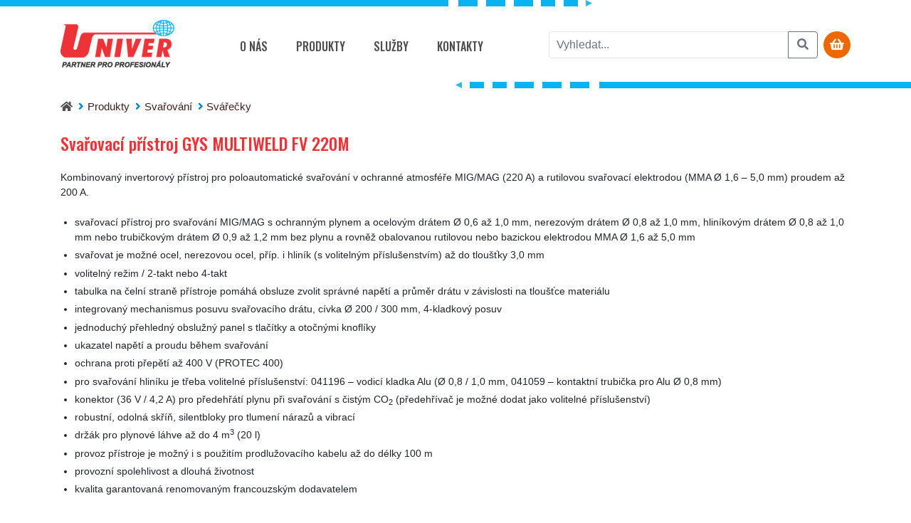

--- FILE ---
content_type: text/html; charset=UTF-8
request_url: https://www.univer.cz/svarovaci-pristroj-gys-multiweld-fv-220m-id7735
body_size: 5535
content:
<!DOCTYPE HTML>
<html lang="cs">
<head>
	<meta charset="UTF-8">
	<meta name="viewport" content="width=device-width, initial-scale=1">
	<meta property="og:locale" content="cs_CZ">
	<meta property="og:site_name" content="UNIVER - vybavení pro autoservisy, dílny a průmysl">
	<meta property="og:type" content="website">
	<meta name="msapplication-TileColor" content="#ffffff">
	<meta name="msapplication-TileImage" content="/ms-icon-144x144.png">
	<meta name="theme-color" content="#ffffff">
	<link rel="preconnect" href="https://cdn.jsdelivr.net">
	<link rel="preconnect" href="https://code.jquery.com">
	<link rel="preconnect" href="https://fonts.googleapis.com">
	<link rel="preconnect" href="https://fonts.gstatic.com" crossorigin>
	<link rel="preconnect" href="https://www.googletagmanager.com">
	<link rel="apple-touch-icon" sizes="57x57" href="/apple-icon-57x57.png">
	<link rel="apple-touch-icon" sizes="60x60" href="/apple-icon-60x60.png">
	<link rel="apple-touch-icon" sizes="72x72" href="/apple-icon-72x72.png">
	<link rel="apple-touch-icon" sizes="76x76" href="/apple-icon-76x76.png">
	<link rel="apple-touch-icon" sizes="114x114" href="/apple-icon-114x114.png">
	<link rel="apple-touch-icon" sizes="120x120" href="/apple-icon-120x120.png">
	<link rel="apple-touch-icon" sizes="144x144" href="/apple-icon-144x144.png">
	<link rel="apple-touch-icon" sizes="152x152" href="/apple-icon-152x152.png">
	<link rel="apple-touch-icon" sizes="180x180" href="/apple-icon-180x180.png">
	<link rel="icon" type="image/png" sizes="192x192"  href="/android-icon-192x192.png">
	<link rel="icon" type="image/png" sizes="32x32" href="/favicon-32x32.png">
	<link rel="icon" type="image/png" sizes="96x96" href="/favicon-96x96.png">
	<link rel="icon" type="image/png" sizes="16x16" href="/favicon-16x16.png">
	<link rel="manifest" href="/manifest.json">
	<link rel="stylesheet" href="https://cdnjs.cloudflare.com/ajax/libs/jqueryui/1.13.3/themes/base/jquery-ui.min.css" integrity="sha512-8PjjnSP8Bw/WNPxF6wkklW6qlQJdWJc/3w/ZQPvZ/1bjVDkrrSqLe9mfPYrMxtnzsXFPc434+u4FHLnLjXTSsg==" crossorigin="anonymous" referrerpolicy="no-referrer" />
	<link rel="stylesheet" href="https://cdnjs.cloudflare.com/ajax/libs/bootstrap/4.6.2/css/bootstrap.min.css" integrity="sha512-rt/SrQ4UNIaGfDyEXZtNcyWvQeOq0QLygHluFQcSjaGB04IxWhal71tKuzP6K8eYXYB6vJV4pHkXcmFGGQ1/0w==" crossorigin="anonymous" referrerpolicy="no-referrer" />
	<link rel="stylesheet" href="https://cdn.jsdelivr.net/npm/lightbox2@2.11.5/dist/css/lightbox.min.css">
	<link rel="stylesheet" href="/css/all.min.css">
	<link rel="stylesheet" href="/css/style2025.css">
	<link href="https://fonts.googleapis.com/css?family=Oswald:200,300,400,500,600,700&amp;display=swap&amp;subset=latin-ext" rel="stylesheet">
	<script src="https://code.jquery.com/jquery-3.7.1.min.js" integrity="sha256-/JqT3SQfawRcv/BIHPThkBvs0OEvtFFmqPF/lYI/Cxo=" crossorigin="anonymous"></script>
	<script defer src="https://code.jquery.com/ui/1.13.3/jquery-ui.min.js" integrity="sha256-sw0iNNXmOJbQhYFuC9OF2kOlD5KQKe1y5lfBn4C9Sjg=" crossorigin="anonymous"></script>
	<script defer src="https://cdn.jsdelivr.net/npm/popper.js@1.16.1/dist/umd/popper.min.js" integrity="sha384-9/reFTGAW83EW2RDu2S0VKaIzap3H66lZH81PoYlFhbGU+6BZp6G7niu735Sk7lN" crossorigin="anonymous"></script>
	<script defer src="https://cdnjs.cloudflare.com/ajax/libs/bootstrap/4.6.2/js/bootstrap.min.js" integrity="sha512-7rusk8kGPFynZWu26OKbTeI+QPoYchtxsmPeBqkHIEXJxeun4yJ4ISYe7C6sz9wdxeE1Gk3VxsIWgCZTc+vX3g==" crossorigin="anonymous" referrerpolicy="no-referrer"></script>
	<script src="https://cdn.jsdelivr.net/npm/lightbox2@2.11.5/dist/js/lightbox.min.js"></script>
	<script src="/js/modernizr-custom.js" defer></script>
	<script src="/js/script.js" defer></script>
	<meta name="description" content="Kombinovaný invertorový přístroj pro poloautomatické svařování v ochranné atmosféře MIG/MAG (220 A) a rutilovou svařovací elektrodou (MMA Ø 1,6 – 5,0 mm) proudem až 200 A.">
	<title>Svařovací přístroj GYS MULTIWELD FV 220M</title>
	<meta property="og:image" content="https://www.univer.cz/obrazek.php?image=gys_065482.jpg" />	
	<link rel="canonical" href="https://www.univer.cz/svarovaci-pristroj-gys-multiweld-fv-220m-id7735">
	<!-- Google tag (gtag.js) -->
	<script async src="https://www.googletagmanager.com/gtag/js?id=G-JBSHC2ZJSL"></script>
	<script>
		window.dataLayer = window.dataLayer || [];
		function gtag(){dataLayer.push(arguments);}
		gtag('js', new Date());
		gtag('config', 'G-JBSHC2ZJSL');
	</script>
</head>
<body>
    <header>
        <div class="bar-left"></div>
        <div class="container">
			<div class="headermenu row">
				
				<a href="/" class="logo" title="UNIVER – vybavení pro autoservisy"><img src="/images/logo.png" alt="UNIVER – kompletní vybavení pro autoservisy, dílny a průmysl"></a>
				
                <div class="navbar navbar-default navbar-expand-md navbar-light col-xs-12 col-auto" role="navigation">
                    <!-- collapse button -->
					<a class="navbar-toggler" role="button" data-toggle="collapse" data-target="#navbarSupportedContent" aria-controls="navbarSupportedContent" aria-expanded="false" aria-label="Toggle navigation">
						<div class="hamburger">
							<div class="ham-bar"></div>
							<div class="ham-bar"></div>
							<div class="ham-bar"></div>
						</div>
						<span>Menu</span>
					</a>
					<!-- collapsible content -->
					<div class="menu collapse navbar-collapse" id="navbarSupportedContent">
						<ul class="navbar-nav">
							<li class="current-page-item">
								<a href="/spolecnost" class="at-drop-down">O nás</a>
								<ul class="sub-menu">
									<li><a class="dropdown-item" href="/historie-soucasnost">Historie a současnost</a></li>
									<li><a class="dropdown-item" href="/prodejni-servisni-sit">Prodejní a servisní síť</a></li>
									<li><a class="dropdown-item" href="/reference">Reference</a></li>
									<li><a class="dropdown-item" href="/obchodni-podminky">Obchodní podmínky</a></li>
									<li><a class="dropdown-item" href="/reklamacni-rad">Reklamační řád</a></li>
									<li><a class="dropdown-item" href="/ochrana-udaju">Ochrana osobních údajů</a></li>	
								</ul>
							</li>
							<li class="current-page-item">
								<a href="/produkty" class="at-drop-down">Produkty</a>
								<ul class="sub-menu">
									<li><a class="dropdown-item" href="/diagnostika">Diagnostika</a></li>
									<li><a class="dropdown-item" href="/elektromobily-a-hybridy">Elektromobily a hybridy</a></li>
									<li><a class="dropdown-item" href="/klimatizace">Klimatizace</a></li>
									<li><a class="dropdown-item" href="/pneuservis">Pneuservis</a></li>
									<li><a class="dropdown-item" href="/podvozky">Podvozky</a></li>
									<li><a class="dropdown-item" href="/zvedaky">Zvedáky</a></li>
									<li><a class="dropdown-item" href="/naradi">Nářadí</a></li>
									<li><a class="dropdown-item" href="/stroje-pro-obrabeni-a-tvareni-kovu">Obrábění / tváření kovů</a></li>
									<li><a class="dropdown-item" href="/stlaceny-vzduch">Stlačený vzduch</a></li>
									<li><a class="dropdown-item" href="/svarovani">Svařování</a></li>
									<li><a class="dropdown-item" href="/autokarosarna">Autokarosárna</a></li>
									<li><a class="dropdown-item" href="/autoskla">Autoskla</a></li>
									<li><a class="dropdown-item" href="/autolakovna">Autolakovna</a></li>
									<li><a class="dropdown-item" href="/oleje-phm-kapaliny">Oleje / PHM / kapaliny</a></li>
									<li><a class="dropdown-item" href="/myti-uklid">Mytí / úklid</a></li>
									<li><a class="dropdown-item" href="/vzduchotechnika">Vzduchotechnika</a></li>
									<li><a class="dropdown-item" href="/nabytek-sklady">Nábytek / sklady</a></li>
									<li><a class="dropdown-item" href="/budovy-objekty">Budovy / objekty</a></li>
									<li><a class="dropdown-item" href="/chemotechnicke-pripravky">Chemotechnické přípravky</a></li>
									<li><a class="dropdown-item" href="/organizace">Organizace</a></li>
									<li><a class="dropdown-item" href="/ochranne-pomucky">Ochranné pomůcky</a></li>
									<li><a class="dropdown-item" href="/vyprodej-zbozi">* Výprodej zboží</a></li>
								</ul>
							</li>
							<li class="current-page-item">
								<a href="/sluzby" class="at-drop-down">Služby</a>
								<ul class="sub-menu">
									<li><a class="dropdown-item" href="/obchodne-technicke-sluzby">Obchodně technické služby</a></li>
									<li><a class="dropdown-item" href="/zarucni-a-pozarucni-servis">Záruční a pozáruční servis</a></li>
									<li><a class="dropdown-item" href="/dalsi-skoleni-mechaniku">Další školení mechaniků</a></li>
									<li><a class="dropdown-item" href="/projekcni-poradenstvi">Projekční poradenství</a></li>
									<li><a class="dropdown-item" href="/financni-poradenstvi">Finanční poradenství</a></li>	
								</ul>
							</li>
							<li class="navbar-item"><a href="/kontakty" class="navbar-link">Kontakty</a></li>
	
						</ul>
					</div>
				</div>
                <div class="search clearfix">
					<div class="search-container">
						<form action="/search.php" method="get" class="input-group">
							<input id="hledani" name="text" type="text" class="form-control ui-autocomplete-input" placeholder="Vyhledat..." aria-label="vyhledat" aria-describedby="search-icon" size="35">
							<div class="input-group-append">
								<button class="btn btn-outline-secondary" title="hledat" type="submit" id="search-icon"><i class="fa fa-search"></i></button>
							</div>
						</form>
					</div>
					<div class="basket-dropdown">
						<div class="cart-button ml-2">
							<a href="/kosik" title="košík">
								<span><i class="fas fa-shopping-basket"></i></span>
																
							</a>
                            <div class="basket-content">
							    <h3 class="mb-2">Nákupní košík</h3>
						<p>Váš košík je prozatím prázdný</p>	
								<div class="button"><a href="/kosik">Zobrazit košík</a></div>
							</div>
						</div>
					</div><!-- end basket -->
				</div><!-- end search -->
			</div><!-- end headermenu -->		
		</div><!-- end container -->
    </header>

	<section>
		<div class="bar-container">
			<div class="bar-right"></div>
		</div>
		<div class="container">
			<div class="main produkt">
				<nav aria-label="breadcrumb">
					<ol class="breadcrumb">
						<li class="breadcrumb-item"><a title="domů" href="/"><i class="fas fa-home"></i></a></li>
						<li class="breadcrumb-item"><a href="/produkty">Produkty</a></li>
						<li class="breadcrumb-item"><a href="/svarovani">Svařování</a></li>
						<li class="breadcrumb-item"><a href="/svarovaci-pristroje">Svářečky</a></li>
						<li class="breadcrumb-item active sr-only" aria-current="page">Svařovací přístroj GYS MULTIWELD FV 220M</li>
					</ol>
				</nav>

				<h1 class="mt-3 mb-4">Svařovací přístroj GYS MULTIWELD FV 220M</h1>
Kombinovaný invertorový přístroj pro poloautomatické svařování v ochranné atmosféře MIG/MAG (220 A) a rutilovou svařovací elektrodou (MMA Ø 1,6 – 5,0 mm) proudem až 200 A.<br />
<br />
<ul>
<li>svařovací přístroj pro svařování MIG/MAG s ochranným plynem a ocelovým drátem Ø 0,6 až 1,0 mm, nerezovým drátem Ø 0,8 až 1,0 mm, hliníkovým drátem Ø 0,8 až 1,0 mm nebo trubičkovým drátem Ø 0,9 až 1,2 mm bez plynu a rovněž obalovanou rutilovou nebo bazickou elektrodou MMA Ø 1,6 až 5,0 mm</li>
<li>svařovat je možné ocel, nerezovou ocel, příp. i hliník (s volitelným příslušenstvím) až do tloušťky 3,0 mm</li>
<li>volitelný režim / 2-takt nebo 4-takt</li>
<li>tabulka na čelní straně přístroje pomáhá obsluze zvolit správné napětí a průměr drátu v závislosti na tloušťce materiálu</li>
<li>integrovaný mechanismus posuvu svařovacího drátu, cívka Ø 200 / 300 mm, 4-kladkový posuv</li>
<li>jednoduchý přehledný obslužný panel s tlačítky a otočnými knoflíky</li>
<li>ukazatel napětí a proudu během svařování</li>
<li>ochrana proti přepětí až 400 V (PROTEC 400)</li>
<li>pro svařování hliníku je třeba volitelné příslušenství: 041196 – vodicí kladka Alu (Ø 0,8 / 1,0 mm, 041059 – kontaktní trubička pro Alu Ø 0,8 mm)</li>
<li>konektor (36 V / 4,2 A) pro předehřátí plynu při svařování s čistým CO<sub>2</sub> (předehřívač je možné dodat jako volitelné příslušenství) </li>
<li>robustní, odolná skříň, silentbloky pro tlumení nárazů a vibrací</li>
<li>držák pro plynové láhve až do 4 m<sup>3</sup> (20 l)</li>
<li>provoz přístroje je možný i s použitím prodlužovacího kabelu až do délky 100 m</li>
<li>provozní spolehlivost a dlouhá životnost</li>
<li>kvalita garantovaná renomovaným francouzským dodavatelem</li>
</li>
</ul>
<br />
<u>Obsah dodávky:</u><br />
svařovací přístroj s hořákem MIG25 / 250 A dl. 3 m<br />
držák elektrod s kabelem 2 m, 25 mm<sup>2</sup><br />
ukostřovací svorka s kabelem 2,5 m, 25 mm<sup>2</sup><br />
<br />
<u>Parametry:</u><br />
<table>
<tr>
<td>
napájecí napětí<br />
jištění<br />
svařovací proud I2<br />
MMA<br />
MIG/MAG<br />
svařovací drát<br />
plyn / GAS<br />
trubičkový (NO GAS)<br />
cívka<br />
elektroda<br />
zatěžovatel<br />
MIG/MAG<br />
MMA<br />
krytí<br />
rozměry<br />
hmotnost
</td>
<td>
230 V / 50 Hz<br />
16 A<br />
<br />
30 – 200 A<br />
30 – 220 A<br />
<br />
Ø 0,6 – 1,0 mm<br />
Ø 0,6 – 1,2 mm<br />
Ø 200 mm (5 kg), Ø 300 mm (15 kg)<br />
Ø 1,6 – 5,0 mm<br />
<br />
160 A / 60 %, 120 A / 100 %<br />
140 A / 60 %), 100 A / 100 %<br />
770 x 790 x 470 mm<br />
32 kg
</td>
</tr>
</table>				<div class="gallery pb-5">					<div class="row mt-5">
						<div class="col-md-4"><a href="/obrazek.php?image=gys_065482.jpg" data-lightbox="galerie"><img src="/obrazeknahled.php?image=gys_065482.jpg" loading="lazy" alt="Svařovací přístroj GYS MULTIWELD FV 220M (1)" class="img-fluid img-height"></a></div>
						<div class="col-md-4"><a href="/obrazek.php?image=gys_065482a.jpg" data-lightbox="galerie"><img src="/obrazeknahled.php?image=gys_065482a.jpg" loading="lazy" alt="Svařovací přístroj GYS MULTIWELD FV 220M (2)" class="img-fluid img-height"></a></div>					</div>				</div>				<div class="e-shop">
					<h2>Objednávka zboží</h2>
					<div class="basket-container mb-3">
						<div class="row">
							<div class="col-lg-2 col-md-2 col-12 h-100 align-self-center">8500000654820<br />065482</div>
							<div class="col-lg-6 col-md-5 col-12 h-100">GYS MULTIWELD FV 220M Svařovací přístroj<br /><span class="small">na objednávku</span></div>
							<div class="col-lg-2 col-md-2 col-6 h-100 text-sm-left text-md-right align-self-center text-wrap"><span class="cena-current">Kč 25.350,00</span></div>
							<div class="col-lg-2 col-md-3 col-6 h-100 text-sm-left text-md-right align-self-center"><span class="tlacitko"><a title="Vložit do košíku" href="do-kosiku/8500000654820">Koupit <i class="fas fa-cart-plus ml-1"></i></a></span></div>
						</div>
						<div class="oddelovac"></div>
					</div><!-- end basket-container -->
				</div><!-- end eshop -->
			</div><!-- end main -->
		</div><!-- end Container -->
	</section>

	<script>
		document.addEventListener("DOMContentLoaded", function() {
			lightbox.option({
			  'resizeDuration': 200,
			  'fadeDuration': 100,
			  'disableScrolling': true,
			  'albumLabel':	"Obrázek %1 z %2"
			});
		});
	</script>

	<script type="application/ld+json">
		{
		  "@context": "https://schema.org/",
		  "@type": "Product",
		  "name": "Svařovací přístroj GYS MULTIWELD FV 220M",
		  "image": "https://www.univer.cz/obrazek.php?image=gys_065482.jpg", 
		  "description": "Kombinovaný invertorový přístroj pro poloautomatické svařování v ochranné atmosféře MIG/MAG (220 A) a rutilovou svařovací elektrodou (MMA Ø 1,6 – 5,0 mm) proudem až 200 A.",
		  "gtin13": "3154020065482",
	      "sku": "8500000654820",
		  "weight": {
			"@type": "QuantitativeValue",
			"value": 32.00,
			"unitCode": "KGM"
		  },
		  "offers": {
			"@type": "Offer",
			"url": "https://www.univer.cz/svarovaci-pristroj-gys-multiweld-fv-220m-id7735",
			"priceCurrency": "CZK",
			"price": "25350.00",
			"itemCondition": "https://schema.org/NewCondition",
			"shippingDetails": {
			  "@type": "OfferShippingDetails",
			  "shippingWeight": {
			    "@type": "QuantitativeValue",
			    "value": "32.5",
			    "unitCode": "KGM"
			  }
			}
		  }
		}
	</script>

	<script type="application/ld+json">{
    "@context": "https://schema.org",
    "@type": "BreadcrumbList",
    "itemListElement": [
        {
            "@type": "ListItem",
            "position": 1,
            "name": "Produkty",
            "item": "https://www.univer.cz/produkty"
        },
        {
            "@type": "ListItem",
            "position": 2,
            "name": "Svařování",
            "item": "https://www.univer.cz/svarovani"
        },
        {
            "@type": "ListItem",
            "position": 3,
            "name": "Svářečky",
            "item": "https://www.univer.cz/svarovaci-pristroje"
        },
        {
            "@type": "ListItem",
            "position": 4,
            "name": "Svařovací přístroj GYS MULTIWELD FV 220M",
            "item": "https://www.univer.cz/svarovaci-pristroj-gys-multiweld-fv-220m-id7735"
        }
    ]
}
	</script>

	<footer data-nosnippet>
        <div class="footer">
            <div class="container">
                <div class="row">
                    <div class="col-12 col-md-4">© UNIVER, spol. s r.o.</div>
                    <div class="col-12 col-md-8 text-lg-right text-md-right">
                        <a href="/spolecnost">O nás</a> |
                        <a href="/obchodni-podminky">Obchodní podmínky</a> |
						<a href="/ochrana-udaju">Ochrana údajů</a> |
                        <a href="/kontakty">Kontakty</a>
                    </div>
                </div>
            </div>
        </div>
    </footer>
</body>
</html>

--- FILE ---
content_type: text/css
request_url: https://www.univer.cz/css/style2025.css
body_size: 6257
content:
body {
	font-family: Helvetica, Arial, Sans-Serif;
	display: flex;
	min-height: 100vh;
	flex-direction: column;
}

h1,
h2,
h3,
h4,
p,
ul,
ol,
li,
body {
	margin: 0;
	padding: 0;
}

.clearfix:after,
.clearfix:before {
	content: "";
	display: table;
	clear: both;
}

*,
*:after,
*:before {
	box-sizing: border-box;
}

a {
	transition: all 0.3s ease-out;
}

a:hover {
	transition: all 0.3s ease-out;
}


/******************* INDEX ********************/

.thepay {
 margin: 20px auto;
}

.tpbanner {
 width:300px;
}

.tpbanner img {
 right:0px;
}


/****************   HEADER    ****************/

.bar-container {
	padding-bottom: 1.5rem;
	position: relative;
}

.bar-left {
	display: block;
	height: 10px;
	background: url("/images/bar1.png") no-repeat;
	width: 65%;
	margin-bottom: 5px;
	background-position: top right;
}

header {}

.headermenu {
	align-items: center;
	justify-content: space-between;
}

.headermenu H1 A 	{
	display: block;
	width: 160px;
	height: 100px;
}

.row {
	margin: 0;
}

.logo, .logouvodni {
	width: 160px;
	height: 100px;
}

.logo IMG {
	margin-top: 0.8em;
}

.logouvodni IMG {
	margin-top: 13px;
	margin-bottom: 0.2em;
}

/***** MOBILE MENU *****/

.navbar-toggler {
	font-size: 1rem;
	cursor: pointer;
	display: block;
}

.navbar-toggler:hover {
	border-color: #4d4c4c;
}

.navbar-toggler span {
	display: block;
	float: right;
	line-height: 2rem;
	padding-left: 10px;
	color: #4F4D4D;
}

.hamburger {
	display: inline-block;
	float: left;
}

.ham-bar {
	width: 30px;
	height: 4px;
	background-color: #747272;
	margin: 4px 0;
	border-radius: 2px;
}


/***** RESPONZIVE MENU *****/

.navbar {
	padding: 0;
}

.menu ul {
	list-style-type: none;
}

.menu ul li {
	display: block;
}

.menu ul li a {
	color: #4F4D4D;
	text-decoration: none;
	font-weight: 500;
	text-transform: uppercase;
	padding: 35px 20px;
	display: block;
	border-radius: 10px;
	margin: 3px 0;
	font-family: 'Oswald', sans-serif, Arial, Sans-Serif;
	font-size: 1rem;
}

.menu ul li a:hover {
	color: #0085CC;
}

.menu ul li i {
	line-height: 16px;
}

.mobile-nav {
	display: none;
}

.menu .sub-menu {
	display: none;
	position: absolute;
	z-index: 1000;
	min-width: 10rem;
	padding: 5px;
	margin: 0.125rem 0 0;
	font-size: 1rem;
	text-align: left;
	list-style: none;
	background-color: #fff;
	border: 1px solid rgba(0, 0, 0, 0.15);
	border-radius: 0.25rem;
}

@media screen and (min-width: 767px) {
	.menu .sub-menu {
		top: 75%;
	}
}

.menu .sub-menu ul li {
	display: block;
	padding: 0px 20px;
}

.menu .sub-menu li {
	list-style: none;
}

.menu .sub-menu li a {
	display: block;
	padding: 0px 10px;
	white-space: nowrap;
	font-weight: 400;
	text-transform: none;
}

@media screen and (max-width: 767px) {
	.navbar .navbar-collapse {
		width: 500px;
	}
	.menu ul li a {
		padding: 15px 20px;
	}
	.menu .sub-menu {
		position: relative !important;
	}
	.mobile-nav {
		display: block;
	}
}

@media (min-width: 767px) {
	.navbar-nav>li:hover>.sub-menu {
		display: block;
	}
	.sub-menu {
		width: 200px;
	}
}


/**************** SEARCHING BAR  ***************/

.search-container {
	float: left;
}

#search-icon:hover {
	background: #0490af;
}

.search-container input {
	font-weight: 300;
}

div.search-container form {
	margin-top: 2px;
}


@media screen and (max-width: 1200px) {
	.search {
		flex: 1;
		margin-left: 1rem;
	}
	.search-container {
		width: 80%;
	}
	.menu {
		margin-right: 2rem;
	}
	.logo, .logouvodni {
		margin-right: 2rem;
	}
}

@media screen and (max-width: 991px) {
	.search {
		flex-basis: 100%;
		margin-left: 0;
		margin-bottom: 25px;
	}
	.search-container {
		width: 93%;
	}
	.logo, .logouvodni {
		margin-right: 0rem;
	}
	.menu {
		margin-right: -1rem;
	}
}

@media screen and (max-width: 767px) {
	.search-container {
		width: 90%;
	}
	.menu {
		margin-right: 0rem;
	}
}

@media screen and (max-width: 530px) {
	.search-container {
		width: 85%;
	}
}

@media screen and (max-width: 367px) {
	.search-container {
		width: 83%;
	}
}


/****************** CART BUTTON ****************/

.cart-button {
	margin-top:2px;
	float: right;
	transition: 1s ease;
}

.cart-button a i {
	text-align: center;
	width: 38px;
	height: 38px;
	border-radius: 50%;
	background: #ee6800;
	line-height: 38px;
	color: #fff;
	font-size: 1.1em;
}

.basket-dropdown {
	position: relative;
	display: inline-block;
}

.basket-content {
	display: none;
	position: absolute;
	top: 50px;
	right: 0;
	background-color: #f1f1f1;
	min-width: 160px;
	-webkit-box-shadow: -2px 2px 10px rgba(0, 0, 0, 0.3);
	box-shadow: -2px 2px 10px rgba(0, 0, 0, 0.3);
	z-index: 10;
	padding: 1rem;
	border-radius: 3px;
	border: 1px solid #ccc;
	width: 350px;
	text-align: center;
}

.basket-content h3 {
	font-family: 'Oswald', sans-serif, Arial, Sans-Serif;
	font-size: 1.25rem;
}

.button a {
	padding: 10px 16px;
	text-decoration: none;
	display: block;
	background: #0085CC;
	color: #fff;
}

.button a:hover {
	background: #00a3e0;
}

.basket-content:active {
	display: block;
}

.shopping-cart-items {
	padding-top: 10px;
	padding-bottom: 15px;
}

.shopping-cart-items li {
	margin-bottom: 8px;
	list-style-type: none;
	padding-left: 5px;
	text-align: left;
}


/************************ Carousel ***********************/

#carouselFade {
	padding-top: 10px;
	padding-bottom: 35px;
}

.carousel-fade .carousel-item {
 opacity: 0;
 transition-duration: 1s;
 transition-property: opacity;
}


/****************   SECTION    ****************/

.bar-right {
	display: block;
	background: url("/images/bar2.png") no-repeat;
	height: 10px;
	position: absolute;
	width: 50%;
	right: 0;
	margin-bottom: 5px;
}


/***************** UTILS LINE *********************/

.ui-state-active,
.ui-widget-content .ui-state-active,
.ui-widget-header .ui-state-active,
a.ui-button:active,
.ui-button:active,
.ui-button.ui-state-active:hover {
	border: 1px solid #0085CC;
	background: #0085CC;
}

.ui-widget {
	font-size: 0.9em;
}

.ui-widget .ui-widget-content {
	background: #f9f9f9;
	border: 1px solid #999999;
	border-radius: 3px;
}

@media screen and (max-width: 530px) {
	.ui-widget {
		visibility: hidden;
	}
}

.utils {
	display: -ms-flexbox;
	display: flex;
	-ms-flex-wrap: wrap;
	flex-wrap: wrap;
	margin-bottom: 1rem;
	margin-right: 0.5rem;
	list-style: none;
	flex-direction: row;
	justify-content: flex-end;
}

.utils-item a i {
	margin: 0px 8px;
	color: #505050;
}

.utils-item a i:hover {
	color: #0085CC;
	;
}

.detail-edit {
	float: right;
	padding-top: 10px;
	padding-right: 15px;
}

/***************** AKCNI NABIDKY ***************/

.akce h1, .akce h2 {
	background: url("/images/akce.png") 5px 7px no-repeat;
	font-family: 'Oswald', sans-serif, Arial, Sans-Serif;
	font-size: 1.5rem;
	color: #ee3338;
	line-height: 3.2rem;
	padding-left: 85px;
}

.akce-more {
	display: block;
	margin: 20px auto;
}


/***************** NEJ CENA ***************/

.nejcena h1, .nejcena h2 {
	background: url("/images/bestprice.png") 7px 0px no-repeat;
	font-family: 'Oswald', sans-serif, Arial, Sans-Serif;
	font-size: 1.5rem;
	color: #ee3338;
	line-height: 3.2rem;
	padding-left: 75px;
}


/****************** NOVINKY *****************/

.news h1, .news h2 {
	background: url("/images/novinka.png") 20px 7px no-repeat;
	font-family: 'Oswald', sans-serif, Arial, Sans-Serif;
	font-size: 1.5rem;
	color: #ee3338;
	line-height: 3.2rem;
	padding-left: 80px;
}


.btn-primary {
	color: #fff;
	background-color: #0085CC;
	border-color: #0085CC;
}

.btn-primary:hover {
	color: #fff;
	background-color: #03677d;
	border-color: #03677d;
}

.dph {
	text-align: center;
	font-family: 'Oswald', sans-serif, Arial, Sans-Serif;
	font-size: 1.1rem;
	padding: 25px 0px;
}

.main.catalogue:after,
.produkt:after,
.bezdph:after {
	font-family: 'Oswald', sans-serif, Arial, Sans-Serif;
	font-size: 1.1rem;
	content: "* ceny jsou uvedeny bez DPH";
	text-align: center;
	display: block;
	color: #444;
	padding: 25px 0px;
}


/********************** FOOTER ***********************/

.footer {
	background: #0085CC;
	width: 100%;
	padding: 15px 0;
	color: #fff;
}

.footer a {
	color: #fff;
	text-decoration: none;
}

.footer a:hover {
	text-decoration: underline;
}


/*************** PODSTRÁNKY **************/

.fasblue {
	color: #0085CC;
}

/**************** MAIN ****************/

section {
	-webkit-flex: 1 0 auto;
	/* Safari 6.1+ */
	-ms-flex: 1 0 auto;
	/* IE 10 */
	flex: 1 0 auto;
}

.main {
	margin-bottom: 5rem;
}


/************** BREADCRUMBS **************/

.breadcrumb {
	padding: 0.75rem 0;
	margin-bottom: 0.5rem;
	background: none;
	font-size: 0.95rem;
}

.main .breadcrumb a {
	color: #402020 !important;
}

.main .breadcrumb a:hover {
	color: #0085CC !important;
}

.breadcrumb-item a i {
	color: #505050;
}

.breadcrumb-item a {
	color: #505050;
}

.breadcrumb-item.active {
	color: #505050;
}

.breadcrumb-item+.breadcrumb-item::before {
	font-family: 'Font Awesome 5 Free';
	content: "\f105";
	font-weight: 900;
	color: #0085CC;
	padding-right: .3rem;
}

.main nav ol {
	padding-left: 0 !important;
}

.main h1 {
	font-family: 'Oswald', sans-serif, Arial, Sans-Serif;
	font-size: 1.5rem;
	color: #ee3338;
}

.main h2 {
	font-family: 'Oswald', sans-serif, Arial, Sans-Serif;
	font-size: 1.25rem;
	margin-bottom: 2rem;
	font-weight: bold;
	color: #402020;
}

.main h3 {
	font-size: 1.25rem;
	margin-bottom: 1rem;
}

.main h4 {
	font-size: 1rem;
	font-weight: bold;
	margin-bottom: 1rem;
}

.main p {
	color: #4b4b4b;
	text-align: justify;
}

.main i {
	line-height: 0.9rem;
}

.main a {
	text-decoration: none;
	color: #402020;
}

.main a:hover {
	color: #0490af;
}

@media screen and (max-width: 650px) {
	.main p,
	.main ol,
	.main ul {
		text-align: left;
	}
}

/******************* KONTAKTY ****************/

.w20 {
width: 25px;
}


/******************* POBOCKY ****************/

.main .map {
	-webkit-box-shadow: -2px 2px 10px rgba(0, 0, 0, 0.3);
	box-shadow: -2px 2px 10px rgba(0, 0, 0, 0.3);
	background: #fff;
	margin-bottom: 50px;
	border-radius: 2px;
}

.main .map iframe {
	width: 100%;
	vertical-align: top;
}

.main .bottom-line {
	border-bottom: 1px solid rgba(0, 0, 0, 0.25)
}


/******************** O NAS *****************/

.main ol {
	padding: 0 0 0 20px;
}

.main ol li {
	margin-bottom: 10px;
}

.main ol li ul {
	padding-left: 30px;
	list-style-type: lower-alpha;
}

.main .list-style-button {
	list-style-type: circle;
}

.levepodmenu {
	margin-left: 25px;
	float: left;
	margin-bottom: 25px;
	display: inline-block;
	color: #0085CC;
}

.levepodmenu li:hover{
	text-decoration: underline;
}

.img-right {
	float: right;
	display: inline-block;
}

@media screen and (max-width: 767px) {
	.img-right {
		float: none;
	}
}


/******************** HLEDANI *****************/

.hledaniuvod {
	margin-bottom: 40px;
	width: 100%;
	text-align: center;
	color: #666;
}

.hledaniuvod img {
	display: block;
}

.vyrazeny-produkt::after {
	position: absolute;
	top: 20px;
	left: -10px;
	z-index: 2;
	content: "VYŘAZENO";
	color: #ff3333;
	background-color: #ddd;
	padding: 0px 3px;
	font-size: 1.1rem;
	-moz-transform: rotate(-35deg);
	-webkit-transform: rotate(-35deg);
	transform: rotate(-35deg);
}


/***** KATALOG PRODUKTU - GRIDOVÉ ZOBRAZENÍ ****/

.produkt-item li {
	text-align: left;
}

.produkt-item img {
	display: block;
	margin: auto;
	margin-bottom: 10px;
}

.produkt-item {
	background: white;
	padding: 1rem;
	-webkit-box-shadow: -2px 2px 10px rgba(0, 0, 0, 0.3);
	box-shadow: -2px 2px 10px rgba(0, 0, 0, 0.3);
}

.produkt-item:hover {
	-webkit-box-shadow: 0 0 24px 3px rgba(0, 0, 0, .3);
	box-shadow: 0 0 24px 3px rgba(0, 0, 0, .3);
}

.produkt-item ul {
	list-style-type: none;
}

.produkt-item h2 {
	border-bottom: 1px solid rgba(4, 144, 175, 0.5);
	padding-bottom: 15px;
	margin-bottom: 10px;
	font-weight: normal;
	font-size: 1.3rem;
	color: #212529;
}

.produkt-item a:hover {
	text-decoration: underline;
}

.produkt-item h2:hover {
	text-decoration: underline;
	color: #0085CC;
}

.list-button ul {
	list-style-type: disc;
	padding-left: 15px;
	font-size: 0.9rem;
	line-height: 1.2rem;
	color: #0085CC;
}

.list-button ul a {
	color: #444444;
}


/********** ŘÁDKOVÉ ZOBRAZENÍ **********/


.col-12.col-md-12 .p-item {
	background: white;
	padding: 20px 20px 45px 20px;
	-webkit-box-shadow: 0px 1px 0.5px rgba(0, 0, 0, 0.1);
	box-shadow: 0px 1px 0.5px rgba(0, 0, 0, 0.1);
	-webkit-transition: all .3s;
	transition: all .3s;
	position: relative;
}

div.list-button div.col-md-12 .produkt-item img {}

div.list-button div.col-md-12 .produkt-item h2 {
	text-align: center;
	border-bottom: none;
}

div.list-button div.col-md-12 .produkt-item ul {
	flex-wrap: wrap;
	display: flex;
}

div.list-button div.col-md-12 .produkt-item ul li {
	flex: 1 0 33%;
	max-width: 250px;
}

div.list-button div.col-md-12 .produkt-item a {
	width: 250px;
	float: left;
}

@media screen and (max-width: 586px) {
	div.list-button div.col-md-12 .produkt-item a {
		width: 200px;
	}
}

@media screen and (max-width: 500px) {
	div.list-button div.col-md-12 .produkt-item a {
		width: 150px;
	}
}

@media screen and (max-width: 415px) {
	div.list-button div.col-md-12 .produkt-item a {
		float: none;
	}
	div.list-button div.col-md-12 .produkt-item ul {
		display: inline-block;
	}
}


/**** PRODUKTY - horizontalni polozky ****/

.p-list {
	padding-bottom: 10px;
}

.next {
	padding-bottom: 50px;
}


.p-item {
	background: white;
	padding: 20px 20px 45px 20px;
	-webkit-box-shadow: -2px 2px 6px rgba(0, 0, 0, 0.2);
	box-shadow: -2px 2px 6px rgba(0, 0, 0, 0.2);
	-webkit-transition: all .3s;
	transition: all .3s;
	position: relative;
}

.col-md-6 .p-item:hover {
	box-shadow: 0 0 16px 3px rgba(0, 0, 0, .3);
	-webkit-box-shadow: 0 0 16px 3px rgba(0, 0, 0, .3);
}

@media screen and (max-width: 576px) {
	.col-12 .p-item p {
		-webkit-line-clamp: 2;
		margin-bottom: 5px;
		min-height: 40px;
	}
	.col-12 .p-item:hover {
		box-shadow: 0 0 5px 1px rgba(0, 0, 0, .3);
		-webkit-box-shadow: 0 0 5px 1px rgba(0, 0, 0, .3);
	}
}

@media screen and (max-width: 991px) and (min-width: 768px) {
	.col-12 .p-item p {
		-webkit-line-clamp: 2;
		margin-bottom: 5px;
		min-height: 40px;
	}
}

.p-item a {
	display: block;
	text-decoration: none;
}

.p-item a h2, .p-item a h3 {
	padding-bottom: 10px;
	margin-bottom: 0;
	color: #402020;
	font-size: 1.25rem;
}

.p-item h2, .p-item h3 {
	font-family: 'Oswald', sans-serif, Arial, Sans-Serif;
	font-size: 1.25rem;
	margin-bottom: 2rem;
	font-weight: normal;
	color: #402020;
}

.p-item img {
	float: left;
	margin-right: 10px;
}

.catalogue .p-list .p-item img {
	max-width: 100px;
	max-height: 100px;
}

.p-item a p {
	text-decoration: none;
	color: #4b4b4b;
	font-weight: 300;
	margin-bottom: 15px;
	display: block;
	/* Fallback for non-webkit */
	display: -webkit-box;
	min-height: 60px;
	/* Fallback for non-webkit */
	margin: 0 auto;
	-webkit-line-clamp: 3;
	-webkit-box-orient: vertical;
	overflow: hidden;
	text-overflow: ellipsis;
	font-size: 0.9rem;
	line-height: 1.3rem;
}

.price-bar {
	position: absolute;
	bottom: 10px;
	right: 0px;
	z-index: 2;
	display: block;
	width: 100%;
	line-height: 1.5rem;
}

.p-item .price-bar {
	text-align: right;
}

.p-item .price-old {
	color: #a0a0a0;
	text-decoration: line-through;
	font-size: 1.2rem;
	font-family: 'Oswald', sans-serif, Arial, Sans-Serif;
	padding-right: 15px;
	text-align: right;
	white-space: nowrap;
}

.p-item .price-new {
	color: #ee3338;
	font-size: 1.2rem;
	font-family: 'Oswald', sans-serif, Arial, Sans-Serif;
	padding-right: 15px;
	white-space: nowrap;
}

@media screen and (max-width: 530px) {
	.p-item .price-new,
	.p-item .price-old {
		font-size: 1.0rem;
	}
}

.p-item .store {
	color: #604040;
	text-decoration: none;
	margin-right: 10px;
	text-align: left;
	float: left;
	margin-left: 30px;
}

.p-item .amount {
	margin-right: 25px;
	text-decoration: none;
	color: #402020;
	font-weight: 600;
	text-align: left;
	float: left;
}

@media screen and (max-width: 430px) {
	.p-item {
		padding: 15px 15px 60px 15px;
	}
	.p-item .store,
	.p-item .amount {
		font-size: .9rem;
	}
}

.vyrazeno::after {
	position: absolute;
	top: 45%;
	left: 50%;
	z-index: 2;
	text-align: center;
	content: "vyřazený produkt";
	color: #e1ddddaa;
	font-size: 15vw;
	-moz-transform: translateX(-50%) translateY(-50%) rotate(-30deg);
	-webkit-transform: translateX(-50%) translateY(-50%) rotate(-30deg);
	transform: translateX(-50%) translateY(-50%) rotate(-30deg);
}


/********** PRODUKT - produktová karta ***********/

.produkt ul {
	padding: 0 0 0 20px;
}

.produkt li {
	margin-bottom: 0.3em;
}

.produkt {
	font-size: 0.9rem
}

.gallery {}

.img-height {
	max-height: 350px;
	margin-top: 10px;
}

@media screen and (min-width: 767px) and (max-width: 990px) {
	.img-height {
		margin-right: 10px;
		max-width: 200px;
	}
}

@media screen and (min-width: 991px) and (max-width: 1199px) {
	.img-height {
		margin-right: 10px;
		max-width: 250px;
	}
}

@media screen and (min-width: 1200px) {
	.img-height {
		margin-right: 10px;
		max-width: 350px;
	}
}

.produkt table {
	display: block;
	overflow-x: auto;
	-webkit-overflow-scrolling: touch;
}

.produkt table td:first-child {
	white-space:nowrap;
	padding-left: 0px;
	padding-right: 5px;
}

.produkt table td {
	white-space:nowrap;
	line-height: 1.3;
	font-size: 0.8rem
}

table.ram {
  border-collapse: collapse;
}

table.ram td {
	padding: 3px !important;
	border: 1px solid #666;
}

.parameters H2 {
	margin-top: 1em;
    font-weight: normal;
	margin-top: 1.5em;
	margin-bottom: 1em;
}

.parameters table {
  width: 100%;
  border-collapse: collapse;
  margin-bottom: 1em;
}

.parameters th,
.parameters td {
  border: 1px solid #ddd;
  padding: 5px;
  font-size: 0.9rem;
}

.parameters th {
  background-color: #f5f5f5;
  text-align: left;
  font-size: 0.9rem;
}

@media (max-width: 600px) {
  .parameters table,
  .parameters th,
  .parameters td {
    display: block;
    width: 100%;
  }

  .parameters th {
    background-color: transparent;
    font-weight: bold;
  }
}


.img-fluid:hover {
	cursor: zoom-in;
}

.poptat {
	width:.95rem;
}

/************* KURZOR *************/

.cursor-def {
	cursor: default !important;
}


/************* OBCHODNE TECHNICKE SLUZBY *************/

@media screen and (max-width: 767px) {
.sluzbyobchod-pic {
    width: 100% !important;
	cursor: default !important;
  }
}

@media screen and (min-width: 767px) {
.sluzbyobchod-pic {
    width: 50% !important;
	cursor: default !important;
  }
}


/************* KURZY *************/

.kurzy-list li:before {
	content: "\2022";
	font-size: 1.5rem;
	line-height: 1rem;
	color: red;
	font-weight: bold;
	display: inline-block;
	width: 1em;
}

.frame {
	padding: 20px;
	background: white;
	-webkit-box-shadow: -2px 2px 10px rgba(0, 0, 0, 0.3);
	box-shadow: -2px 2px 10px rgba(0, 0, 0, 0.3);
}

.main .frame p {
	color: #0490af;
}


/*************** KOŠÍK **************/

.eshop {}

.inbasket {
	position: absolute;
	top: -5px;
	left: 30px;
	padding: .25em .25em;
	font-size: 75%;
	font-weight: 700;
	line-height: 1;
	text-align: center;
	white-space: nowrap;
	vertical-align: baseline;
	border-radius: .25rem;
	color: #fff;
	background-color: #0085CC;
}

.basket-container {
	width: 100%;
}

.oddelovac {
	border-bottom: 1px solid #ddd;
	margin: 5px 0px;
}

.basket-container .row [class*="col-"] {
	padding: 5px;
}

input[type=number] {
	width: 70px;
	text-align: center;
	padding-left: .2rem !important;
	padding-right: .2rem !important;
}

.cena-old {
	display: block;
	white-space: nowrap;
	text-decoration: line-through;
	color: #999;
}

@media screen and (min-width: 991px) {
	.akce-tag:before {
		content: "";
		display: inline-block;
		width: 54px;
		height: 36px;
		background-image: url("/images/akcetag.png");
		background-repeat: no-repeat;
		position: absolute;
		z-index: -1;
		right: 110px;
		top: 10px;
	}
}

@media screen and (min-width: 350px) and (max-width: 767px) {
	.akce-tag:after {
		content: "";
		display: inline-block;
		width: 54px;
		height: 36px;
		background-image: url("/images/akcetag.png");
		background-repeat: no-repeat;
		position: absolute;
		z-index: -1;
		left: 110px;
		top: 10px;
	}
}

@media screen and (min-width: 991px) {
	.akce-tag-intranet:before {
		content: "";
		display: inline-block;
		width: 54px;
		height: 36px;
		background-image: url("/images/akcetag.png");
		background-repeat: no-repeat;
		position: absolute;
		z-index: -1;
		right: 160px;
		top: 10px;
	}
}

@media screen and (min-width: 350px) and (max-width: 767px) {
	.akce-tag-intranet:after {
		content: "";
		display: inline-block;
		width: 54px;
		height: 36px;
		background-image: url("/images/akcetag.png");
		background-repeat: no-repeat;
		position: absolute;
		z-index: -1;
		left: 160px;
		top: 10px;
	}
}
.cena-current {
	display: block;
	white-space: nowrap;
}


.tlacitka {
	text-align: right;
	padding-top: 10px;
}

.tlacitko a {
	padding: 8px 12px;
	background: #E55A00;
	color: #fff;
	border-radius: 3px;
	border: none;
	white-space: nowrap;
}

.tlacitko a:hover {
	background: #ee6800;
	color: #fff;
}


.show-form {
	display: none;
}

.kosik-objednavka h3 {
	margin-bottom: .75rem;
}

.error {
	color: #ee3338;
	font-weight: 600;
}

.podminky a {
	margin-right: 0px;
	color: #0490af;
}

.podminky a:hover {
	text-decoration: underline;
}

.kosik-objednavka input[type=submit] {
	margin-top: 10px;
	padding: 10px 20px;
	background: #ee6800;
	color: #fff;
	border-radius: 3px;
	border: none;
}

.kosik-objednavka input[type=submit]:hover {
	background: #ce4800;
	color: #fff;
}

.remove{
	vertical-align: middle;
	padding-bottom: 2px;
}

.obsahkosiku .btn-sm {
	padding: .2rem .2rem;
	font-size: .6rem;
	border-radius: .3rem;
}

.obsahkosiku table td {
	vertical-align: middle;
	padding: 2px 10px 2px 0px;
}

.obsahkosiku table tbody tr {
	border-bottom: 10px solid #fff0;
}

.obsahkosiku table tfoot {
	border-top: 30px solid #fff0;
}

.obsahkosiku table {
	width: 100%;
}

@media all and (max-width: 767px) {

.obsahkosiku table {
    border: 0px;
  }

.obsahkosiku table td{
    display: block;
	text-align: left !important;
	padding: 1px;
  }
}

.btn-pokracovat {
	color: #FFF !important;
	background-color: #0085CC;
	border-color: #ccc;
	width: 200px;
}

.btn-upravit {
	color: #555 !important;
	background-color: #ffd164;
	border-color: #ccc;
	font-weight: bold;
	line-height: 1rem;
}

.btn-pokladna {
	color: #fff !important;
	background-color: #E55A00;
	border-color: #ccc;
	width: 200px;
}

.btn-pokracovat:hover {
	background-color: #0d90bf;
	color: #fff !important;
}

.btn-upravit:hover {
	background-color: #ffc231;
	color: #555 !important;
}

.btn-pokladna:hover {
	background-color: #ee6800;
	color: #fff !important;
}

/*************** POKLADNA **************/
.textRed {
	color: red
}

.souhlas {
	margin-left: 2px;
	margin-right: 3px;
}


.souhlas a {
	text-decoration: underline;
}

#pokladnaobsah h3 {
	margin-top: 1.75rem;
	margin-bottom: .75rem;
	color: #484848;
}

#pokladnaobsah .list-group-item {
	padding: .75rem 1rem;
}

#pokladnaobsah .pokladnacelkem {
	font-weight: 700;
	background-color: #0085CC;
	color: white;
}

#orderForm h3 {
	margin-top: 1.75rem;
	margin-bottom: .75rem;
	font-weight: 700;
	color: #0095cc;
}

#orderForm div.row {
	display: table;
}

#orderForm div.row div {
	float: left;
}

#orderBlock fieldset p {
	float: left;
	text-align: left;
}


#orderForm article header label {
	margin: 3px 0px;
}

fieldset {
	background-color: #fafafa;
	border: 1px solid #e6e6e6;
	border-radius: .25rem;
	padding-top: .75em;
	padding-bottom: .75em;
	margin-bottom: .75em
}

#company, #deliveryAddress, #noteSwitch {
	margin-right: 5px;
}

#companyBlock p {
	padding-left: 15px;
	padding-right: 15px;
}


input[type=email],
input[type=password],
input[type=tel],
input[type=text],
select,
textarea {
	border: 1px solid #e6e6e6;
	color: #595959;
	padding: .5em .625em;
	width: 100%;
	-webkit-transition: all .4s ease-in-out;
	-moz-transition: all .4s ease-in-out;
	-o-transition: all .4s ease-in-out;
	transition: all .4s ease-in-out
}


input[type=email]:focus,
input[type=password]:focus,
input[type=tel]:focus,
input[type=text]:focus,
textarea:focus {
/*	border-bottom: 2px solid #82bfe8!important;  */
	box-shadow: 0 0 1px 0 rgb(10, 179, 240);
/*	outline: 0 none  */
}


.form-control:focus {
	box-shadow: 0 0 2px 0 rgb(10, 179, 240);
}

#hledani  {
	flex: 1 1 165px;
}

select.phonePrefix {
	padding-left: .375em;
	padding-right: .375em;
	width: 28%
}

@media (min-width:500px) {
	select.phonePrefix {
		width: 15%
	}
}

@media (min-width:768px) {
	select.phonePrefix {
		width: 28%
	}
}

@media (min-width:992px) {
	select.phonePrefix {
		width: 22%
	}
}

form.order label {
	cursor: pointer;
	margin-bottom: 2px;
	margin-top: 5px;
}

form.order label.errorInput {
	font-size: 0.8rem;
	color: red
}

form.order article {
	margin: 0 .9375em
}

form.order article header {
	padding-top: .1875em;
	padding-bottom: 0
}

form.order article header label {
	display: block;
	vertical-align: middle;
}

form.order article header label input {
	margin-right: .3rem;
}

form.order article header span {
	float: right;
}

form.order article p.desc {
	font-size: .75em;
	padding: .16667em 2.08333em 0 1.8em;
	line-height: 1.1em;
	text-align: left;
}

form.order article ul.list-inline {
	margin-bottom: 0
}

form.order article ul.list-inline label {
	font-weight: 400
}

form.order button#ares-button {
	margin-top: .3125em
}

form.order #companyBlock h4 {
	font-size: 1.0625em;
	padding: .58824em .47059em .47059em .88235em
}

form.order textarea {
	height: 12.1875em;
	padding: .625em
}

form.order cite {
	margin: 5px 0 0 5px
}

.article-list__title {
	font-size: 1rem;
	font-weight: 600
}

@media (min-width:500px) {
	.article-list__title {
		font-size: 1.25rem
	}
}

.article__label {
	color: #fff;
	padding: .125rem .375rem
}

.article-list__desc {
	display: none
}

@media (min-width:500px) {
	.article-list__desc {
		display: block
	}
}

.dH {
	display: none
}

.cart-item-checkout {
	font-size: .8rem;
	flex: 1;
}

.cart-item-checkout-count {
	font-size: .8rem;
	text-align: right;
	margin-top: auto;
	color: #000;
	flex: 0 0 40px;
}


/****************   EDITOR KATALOGU    ****************/

.editor {
	font-size: 0.8rem;
	font-family: Arial,Arial CE,Helvetica,sans-serif;
}

.editor form textarea {
	width: 100%;
	border: 1px solid #666;
	color: #000;
	padding:2px;
	font-family: Arial,Arial CE,Helvetica,sans-serif !important;
}

.editor form input, .editor form select {
	border: 1px solid #666;
	width: unset;
	padding: 0px 2px;
	color: #000;
	font-family: Arial,Arial CE,Helvetica,sans-serif !important;
}

.list-products {
	border: 1px solid #ccc;
	width: 100%;
}

.list-products th,td {
	padding: 2px;
}

.list-products thead td {
	text-align: center;
}

.list-products tbody tr {
	border-top: 1px solid #ccc;
	border-bottom: 1px solid #ccc;
}

.list-products tbody tr:hover {
	background: #DDD;
}

.list-products tfoot td {
	padding: 5px;
}


/************************* TISK ***********************/
@media print {
    header,footer,nav,.e-shop,.noprint {
        display: none !important;
    }
}


/****************** LIGHTBOX VERTICAL CENTER FIX *************/

.lightbox {
   align-content: center;
   align-items: center;
   height :100%;
   display: flex;
   flex-direction: column;
   position: fixed !important;
   top: 0 !important;
}

#lightboxOverlay {
  height: 100% !important;
  left: 0;
  position: fixed !important;
  top: 0;
  width: 100% !important;
}

.lb-outerContainer {
    margin: auto;
}

.lb-image {
   margin: auto;
}

.lb-close {
    bottom: 100%;
    position: fixed;
    right: 3%;
    top: 30px;
  }

#cookiescript_copyright {
    visibility: hidden !important;
}


--- FILE ---
content_type: text/javascript
request_url: https://www.univer.cz/js/script.js
body_size: 549
content:
$(function(){
    
    $('.at-drop-down').on('click', function(e){
        if(Modernizr.mq('screen and (max-width:767px)')) {
            e.preventDefault();
            $(this).next($('.sub-menu')).slideToggle();
        }
    });
    
    $(window).resize(function() {
        $('.sub-menu').attr("style", "");
    });

});


jQuery(document).ready(function(){$('#hledani').autocomplete({

	source:'/napoveda.php', 
	minLength:2,
	position: { my: "right top", at: "right+42 bottom+15" },
	select: function(event, ui) {
		if(ui.item){
			$(event.target).val(ui.item.value);
			}
		$(event.target.form).submit();
		}
		
	})

});


function zobrazeni(value) {
	var name = "zobrazeni";
	var days = 30;
    var expires = "";
    if (days) {
        var date = new Date();
        date.setTime(date.getTime() + (days*24*60*60*1000));
        expires = "; expires=" + date.toUTCString();
    }
    document.cookie = name + "=" + (value || "")  + expires + "; path=/";
	location.reload();
};


jQuery(document).ready(function() {
    var delay = 200, setTimeoutConst, 
        delay2 = 1000, setTimeoutConst2;
    $('.cart-button').mouseover(function(){
    setTimeoutConst = setTimeout(function(){
        $('.basket-content').show();
    },delay);
    }).mouseout(function(){
    clearTimeout(setTimeoutConst );
    setTimeoutConst2 = setTimeout(function(){
        var isHover = $('.cart-button').is(":hover");
        if(isHover !== true){
        $('.basket-content').hide();
        }
    },delay2);
    });
});

jQuery(document).ready(function() {
	setInterval(function(){$.post('/refresh-session.php');},600000)
});